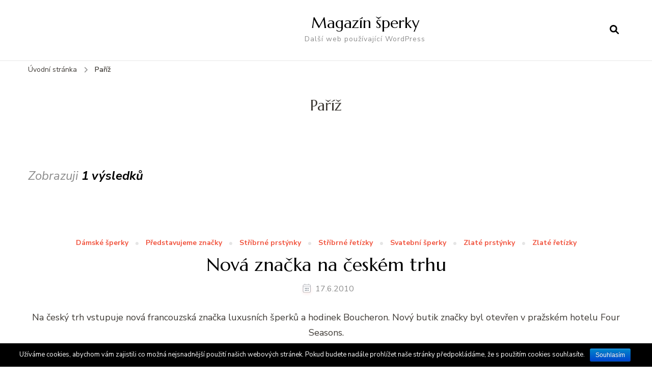

--- FILE ---
content_type: text/html; charset=UTF-8
request_url: https://akcnisperky.cz/tag/pariz/
body_size: 6061
content:
    <!DOCTYPE html>
    <html lang="cs-CZ">
    <head itemscope itemtype="http://schema.org/WebSite">
	    <meta charset="UTF-8">
    <meta name="viewport" content="width=device-width, initial-scale=1">
    <link rel="profile" href="https://gmpg.org/xfn/11">
    <title>Paříž | Magazín šperky</title>

<!-- All in One SEO Pack 2.3.8 by Michael Torbert of Semper Fi Web Designob_start_detected [-1,-1] -->
<meta name="keywords"  content="boucheron,doplňky,four seasons,hodinky,luxusní,originální,paříž,praha,představujeme značku,šperky" />

<link rel="canonical" href="https://akcnisperky.cz/tag/pariz/" />
<!-- /all in one seo pack -->
<link rel='dns-prefetch' href='//fonts.googleapis.com' />
<link rel='dns-prefetch' href='//s.w.org' />
<link rel="alternate" type="application/rss+xml" title="Magazín šperky &raquo; RSS zdroj" href="https://akcnisperky.cz/feed/" />
<link rel="alternate" type="application/rss+xml" title="Magazín šperky &raquo; RSS komentářů" href="https://akcnisperky.cz/comments/feed/" />
<link rel="alternate" type="application/rss+xml" title="Magazín šperky &raquo; RSS pro štítek Paříž" href="https://akcnisperky.cz/tag/pariz/feed/" />
		<script type="text/javascript">
			window._wpemojiSettings = {"baseUrl":"https:\/\/s.w.org\/images\/core\/emoji\/2\/72x72\/","ext":".png","svgUrl":"https:\/\/s.w.org\/images\/core\/emoji\/2\/svg\/","svgExt":".svg","source":{"concatemoji":"https:\/\/akcnisperky.cz\/wp-includes\/js\/wp-emoji-release.min.js?ver=4.6.30"}};
			!function(e,o,t){var a,n,r;function i(e){var t=o.createElement("script");t.src=e,t.type="text/javascript",o.getElementsByTagName("head")[0].appendChild(t)}for(r=Array("simple","flag","unicode8","diversity","unicode9"),t.supports={everything:!0,everythingExceptFlag:!0},n=0;n<r.length;n++)t.supports[r[n]]=function(e){var t,a,n=o.createElement("canvas"),r=n.getContext&&n.getContext("2d"),i=String.fromCharCode;if(!r||!r.fillText)return!1;switch(r.textBaseline="top",r.font="600 32px Arial",e){case"flag":return(r.fillText(i(55356,56806,55356,56826),0,0),n.toDataURL().length<3e3)?!1:(r.clearRect(0,0,n.width,n.height),r.fillText(i(55356,57331,65039,8205,55356,57096),0,0),a=n.toDataURL(),r.clearRect(0,0,n.width,n.height),r.fillText(i(55356,57331,55356,57096),0,0),a!==n.toDataURL());case"diversity":return r.fillText(i(55356,57221),0,0),a=(t=r.getImageData(16,16,1,1).data)[0]+","+t[1]+","+t[2]+","+t[3],r.fillText(i(55356,57221,55356,57343),0,0),a!=(t=r.getImageData(16,16,1,1).data)[0]+","+t[1]+","+t[2]+","+t[3];case"simple":return r.fillText(i(55357,56835),0,0),0!==r.getImageData(16,16,1,1).data[0];case"unicode8":return r.fillText(i(55356,57135),0,0),0!==r.getImageData(16,16,1,1).data[0];case"unicode9":return r.fillText(i(55358,56631),0,0),0!==r.getImageData(16,16,1,1).data[0]}return!1}(r[n]),t.supports.everything=t.supports.everything&&t.supports[r[n]],"flag"!==r[n]&&(t.supports.everythingExceptFlag=t.supports.everythingExceptFlag&&t.supports[r[n]]);t.supports.everythingExceptFlag=t.supports.everythingExceptFlag&&!t.supports.flag,t.DOMReady=!1,t.readyCallback=function(){t.DOMReady=!0},t.supports.everything||(a=function(){t.readyCallback()},o.addEventListener?(o.addEventListener("DOMContentLoaded",a,!1),e.addEventListener("load",a,!1)):(e.attachEvent("onload",a),o.attachEvent("onreadystatechange",function(){"complete"===o.readyState&&t.readyCallback()})),(a=t.source||{}).concatemoji?i(a.concatemoji):a.wpemoji&&a.twemoji&&(i(a.twemoji),i(a.wpemoji)))}(window,document,window._wpemojiSettings);
		</script>
		<style type="text/css">
img.wp-smiley,
img.emoji {
	display: inline !important;
	border: none !important;
	box-shadow: none !important;
	height: 1em !important;
	width: 1em !important;
	margin: 0 .07em !important;
	vertical-align: -0.1em !important;
	background: none !important;
	padding: 0 !important;
}
</style>
<link rel='stylesheet' id='cookie-notice-front-css'  href='https://akcnisperky.cz/wp-content/plugins/cookie-notice/css/front.css?ver=4.6.30' type='text/css' media='all' />
<link rel='stylesheet' id='wp-pagenavi-css'  href='https://akcnisperky.cz/wp-content/plugins/wp-pagenavi/pagenavi-css.css?ver=2.70' type='text/css' media='all' />
<link rel='stylesheet' id='owl-carousel-css'  href='https://akcnisperky.cz/wp-content/themes/blossom-recipe/css/owl.carousel.min.css?ver=2.3.4' type='text/css' media='all' />
<link rel='stylesheet' id='animate-css'  href='https://akcnisperky.cz/wp-content/themes/blossom-recipe/css/animate.min.css?ver=3.5.2' type='text/css' media='all' />
<link rel='stylesheet' id='blossom-recipe-google-fonts-css'  href='https://fonts.googleapis.com/css?family=Nunito+Sans%3A300%2C300i%2C400%2C400i%2C600%2C600i%2C700%2C700i%2C800%2C800i%7CMarcellus%3A&#038;subset=latin%2Clatin-ext' type='text/css' media='all' />
<link rel='stylesheet' id='blossom-recipe-css'  href='https://akcnisperky.cz/wp-content/themes/blossom-recipe/style.css?ver=1.2.7' type='text/css' media='all' />
      <script>
      if (document.location.protocol != "https:") {
          document.location = document.URL.replace(/^http:/i, "https:");
      }
      </script>
      <script type='text/javascript' src='https://akcnisperky.cz/wp-includes/js/jquery/jquery.js?ver=1.12.4'></script>
<script type='text/javascript' src='https://akcnisperky.cz/wp-includes/js/jquery/jquery-migrate.min.js?ver=1.4.1'></script>
<script type='text/javascript'>
/* <![CDATA[ */
var cnArgs = {"ajaxurl":"https:\/\/akcnisperky.cz\/wp-admin\/admin-ajax.php","hideEffect":"fade","onScroll":"no","onScrollOffset":"100","cookieName":"cookie_notice_accepted","cookieValue":"TRUE","cookieTime":"2592000","cookiePath":"\/","cookieDomain":""};
/* ]]> */
</script>
<script type='text/javascript' src='https://akcnisperky.cz/wp-content/plugins/cookie-notice/js/front.js?ver=1.2.36.1'></script>
<link rel='https://api.w.org/' href='https://akcnisperky.cz/wp-json/' />
<link rel="EditURI" type="application/rsd+xml" title="RSD" href="https://akcnisperky.cz/xmlrpc.php?rsd" />
<link rel="wlwmanifest" type="application/wlwmanifest+xml" href="https://akcnisperky.cz/wp-includes/wlwmanifest.xml" /> 
<meta name="generator" content="WordPress 4.6.30" />

			<!-- Global site tag (gtag.js) - Google Analytics -->
			<script async src="https://www.googletagmanager.com/gtag/js?id=UA-88013133-4"></script>
			<script>
				window.dataLayer = window.dataLayer || [];
				function gtag(){dataLayer.push(arguments);}
				gtag('js', new Date());
				gtag( 'config', 'UA-88013133-4' );
			</script>

			
<!-- Google tag (gtag.js) -->
<script async src="https://www.googletagmanager.com/gtag/js?id=G-NX41Y9XDGM"></script>
<script>
  window.dataLayer = window.dataLayer || [];
  function gtag(){dataLayer.push(arguments);}
  gtag('js', new Date());

  gtag('config', 'G-NX41Y9XDGM');
</script>
</head>

<body class="archive tag tag-pariz tag-83 hfeed one-col-grid full-width" itemscope itemtype="http://schema.org/WebPage">

    <div id="page" class="site"><a aria-label="Přejít k obsahu" class="skip-link" href="#content">Přejít k obsahu webu</a>
    
    <header id="masthead" class="site-header header-one" itemscope itemtype="http://schema.org/WPHeader">
        <div class="main-header">
            <div class="container">
                                <div class="search-wrap">    <div class="header-search">
        <button aria-label="otevřít formulář vyhledávání" class="search-btn" data-toggle-target=".search-modal" data-toggle-body-class="showing-search-modal" data-set-focus=".search-modal .search-field" aria-expanded="false"><span>Vyhledávání</span><i class="fas fa-search"></i></button>
            <div class="header-search-form search-modal cover-modal" data-modal-target-string=".search-modal">
        <div class="header-search-inner-wrap">
            <form role="search" method="get" class="search-form" action="https://akcnisperky.cz/"><span class="screen-reader-text">Vyhledat:</span><label>Hledáte něco ?</label><input type="search" class="search-field" placeholder="Zadejte klíčová slova..." value="" name="s" /></label><input type="submit" id="submit-field" class="search-submit" value="Vyhledávání" /></form> 
            <button aria-label="zavřít formulář vyhledávání" class="close" data-toggle-target=".search-modal" data-toggle-body-class="showing-search-modal" data-set-focus=".search-modal .search-field" aria-expanded="false"></button>
        </div>
    </div>
        </div>
    </div>                        <div class="site-branding" itemscope itemtype="http://schema.org/Organization">
    		<div class="site-title-wrap">                    <p class="site-title" itemprop="name"><a href="https://akcnisperky.cz/" rel="home" itemprop="url">Magazín šperky</a></p>
                                    <p class="site-description" itemprop="description">Další web používající WordPress</p>
                </div>    	</div>    
                </div>
        </div><!-- .main-header -->
        <div class="nav-wrap">
            <div class="container">
                	<nav id="site-navigation" class="main-navigation" itemscope itemtype="http://schema.org/SiteNavigationElement">
		<button class="toggle-button" data-toggle-target=".main-menu-modal" data-toggle-body-class="showing-main-menu-modal" aria-expanded="false" data-set-focus=".close-main-nav-toggle">
            <span class="toggle-bar"></span>
            <span class="toggle-bar"></span>
            <span class="toggle-bar"></span>
        </button>
        <div class="primary-menu-list main-menu-modal cover-modal" data-modal-target-string=".main-menu-modal">
            <button class="close close-main-nav-toggle" data-toggle-target=".main-menu-modal" data-toggle-body-class="showing-main-menu-modal" aria-expanded="false" data-set-focus=".main-menu-modal"></button>
            <div class="mobile-menu" aria-label="Mobilní">
                            </div>
        </div>
	</nav><!-- #site-navigation -->
                </div>
        </div>
    </header>
<div class="breadcrumb-wrapper"><div class="container" >
                <div id="crumbs" itemscope itemtype="http://schema.org/BreadcrumbList"> 
                    <span itemprop="itemListElement" itemscope itemtype="http://schema.org/ListItem">
                        <a itemprop="item" href="https://akcnisperky.cz"><span itemprop="name">Úvodní stránka</span></a>
                        <meta itemprop="position" content="1" />
                        <span class="separator"><i class="fa fa-angle-right"></i></span>
                    </span><span class="current" itemprop="itemListElement" itemscope itemtype="http://schema.org/ListItem"><a itemprop="item" href="https://akcnisperky.cz/tag/pariz/"><span itemprop="name">Paříž</span></a><meta itemprop="position" content="2" /></span></div></div></div><!-- .breadcrumb-wrapper -->    <div id="content" class="site-content">
                    <header class="page-header">
                <div class="container">
        			<h1 class="page-title">Paříž</h1>                </div>
    		</header>
                <div class="container">
        
	<div id="primary" class="content-area">
		<main id="main" class="site-main">
	        <span class="showing-results"> Zobrazuji <span class="result-count"> 1 výsledků </span></span>			<div class="article-group">
				<div class="article-wrap">
    <article id="post-195" class="post-195 post type-post status-publish format-standard hentry category-damske-sperky category-predstavujeme-znacky category-stribrne-prstynky category-stribrne-retizky category-svatebni-sperky category-zlate-prstynky category-zlate-retizky tag-boucheron tag-doplnky tag-four-seasons tag-hodinky tag-luxusni tag-originalni tag-pariz tag-praha tag-predstavujeme-znacku tag-sperky" itemscope itemtype="https://schema.org/Blog">
    	<figure class="post-thumbnail"><a href="https://akcnisperky.cz/nova-znacka-na-ceskem-trhu/">        <div class="svg-holder">
             <svg class="fallback-svg" viewBox="0 0 800 840" preserveAspectRatio="none">
                    <rect width="800" height="840" style="fill:#f2f2f2;"></rect>
            </svg>
        </div>
        </a></figure><div class="article-content-wrap">    <header class="entry-header">
		<span class="category" itemprop="about"><a href="https://akcnisperky.cz/category/damske-sperky/" rel="category tag">Dámské šperky</a> <a href="https://akcnisperky.cz/category/predstavujeme-znacky/" rel="category tag">Představujeme značky</a> <a href="https://akcnisperky.cz/category/stribrne-prstynky/" rel="category tag">Stříbrné prstýnky</a> <a href="https://akcnisperky.cz/category/stribrne-retizky/" rel="category tag">Stříbrné řetízky</a> <a href="https://akcnisperky.cz/category/svatebni-sperky/" rel="category tag">Svatební šperky</a> <a href="https://akcnisperky.cz/category/zlate-prstynky/" rel="category tag">Zlaté prstýnky</a> <a href="https://akcnisperky.cz/category/zlate-retizky/" rel="category tag">Zlaté řetízky</a></span><h2 class="entry-title" itemprop="headline"><a href="https://akcnisperky.cz/nova-znacka-na-ceskem-trhu/" rel="bookmark">Nová značka na českém trhu</a></h2><div class="entry-meta"><span class="posted-on"><svg xmlns="http://www.w3.org/2000/svg" xmlns:xlink="http://www.w3.org/1999/xlink" width="33" height="31" viewBox="0 0 33 31"><defs><filter id="Rectangle_1344" x="0" y="0" width="33" height="31" filterUnits="userSpaceOnUse"><feOffset dy="3" input="SourceAlpha"></feOffset><feGaussianBlur stdDeviation="3" result="blur"></feGaussianBlur><feFlood flood-color="#E84E3B" flood-opacity="0.102"></feFlood><feComposite operator="in" in2="blur"></feComposite><feComposite in="SourceGraphic"></feComposite></filter></defs><g id="Group_5559" data-name="Group 5559" transform="translate(-534.481 -811)"><g transform="matrix(1, 0, 0, 1, 534.48, 811)" filter="url(#Rectangle_1344)"><rect id="Rectangle_1344-2" data-name="Rectangle 1344" width="15" height="13" transform="translate(9 6)" fill="#fff"></rect></g><path id="Path_30675" data-name="Path 30675" d="M5.84,23.3a2.279,2.279,0,0,1-2.277-2.277V10.1A2.279,2.279,0,0,1,5.84,7.821H7.206V6.455a.455.455,0,0,1,.911,0V7.821h6.375V6.455a.455.455,0,0,1,.911,0V7.821h1.366A2.28,2.28,0,0,1,19.044,10.1V21.026A2.279,2.279,0,0,1,16.767,23.3ZM4.474,21.026A1.367,1.367,0,0,0,5.84,22.392H16.767a1.368,1.368,0,0,0,1.366-1.366V12.374H4.474ZM5.84,8.732A1.367,1.367,0,0,0,4.474,10.1v1.366h13.66V10.1a1.368,1.368,0,0,0-1.366-1.366Z" transform="translate(539.437 808)" fill="#ABADB4"></path><g id="Group_5542" data-name="Group 5542" transform="translate(547.149 822.506)"><path id="Path_30676" data-name="Path 30676" d="M1036.473-439.908a.828.828,0,0,1,.831.814.832.832,0,0,1-.833.838.831.831,0,0,1-.825-.822A.826.826,0,0,1,1036.473-439.908Z" transform="translate(-1035.646 439.908)" fill="#374757"></path><path id="Path_30677" data-name="Path 30677" d="M1105.926-439.908a.826.826,0,0,1,.831.826.832.832,0,0,1-.821.826.831.831,0,0,1-.836-.823A.827.827,0,0,1,1105.926-439.908Z" transform="translate(-1099.534 439.908)" fill="#374757"></path><path id="Path_30678" data-name="Path 30678" d="M1071.255-439.909a.821.821,0,0,1,.81.844.825.825,0,0,1-.847.809.825.825,0,0,1-.8-.851A.821.821,0,0,1,1071.255-439.909Z" transform="translate(-1067.628 439.909)" fill="#374757"></path><path id="Path_30679" data-name="Path 30679" d="M1036.473-439.908a.828.828,0,0,1,.831.814.832.832,0,0,1-.833.838.831.831,0,0,1-.825-.822A.826.826,0,0,1,1036.473-439.908Z" transform="translate(-1035.646 443.397)" fill="#374757"></path><path id="Path_30680" data-name="Path 30680" d="M1105.926-439.908a.826.826,0,0,1,.831.826.832.832,0,0,1-.821.826.831.831,0,0,1-.836-.823A.827.827,0,0,1,1105.926-439.908Z" transform="translate(-1099.534 443.397)" fill="#374757"></path><path id="Path_30681" data-name="Path 30681" d="M1071.255-439.909a.821.821,0,0,1,.81.844.825.825,0,0,1-.847.809.825.825,0,0,1-.8-.851A.821.821,0,0,1,1071.255-439.909Z" transform="translate(-1067.628 443.397)" fill="#374757"></path></g></g></svg><a href="https://akcnisperky.cz/nova-znacka-na-ceskem-trhu/" rel="bookmark"><time class="entry-date published updated" datetime="2010-06-17T17:28:00+00:00" itemprop="dateModified">17.6.2010</time><time class="updated" datetime="2010-06-17T17:27:25+00:00" itemprop="datePublished">17.6.2010</time></a></span></div>	</header>         
        <div class="entry-content" itemprop="text">
		<p>Na český trh vstupuje nová francouzská značka luxusních šperků a hodinek Boucheron. Nový butik značky byl otevřen v pražském hotelu Four Seasons.</p>
	</div><!-- .entry-content -->
    	<footer class="entry-footer">
		<a href="https://akcnisperky.cz/nova-znacka-na-ceskem-trhu/" class="btn-link">Číst celé</a>	</footer><!-- .entry-footer -->
	</div>    </article><!-- #post-195 -->
</div>
			</div>

	        		</main><!-- #main -->                          
	</div><!-- #primary -->

            
        </div><!-- .container -->        
    </div><!-- .site-content -->
    <footer id="colophon" class="site-footer" itemscope itemtype="http://schema.org/WPFooter">
        <div class="bottom-footer">
		<div class="container">
			<div class="copyright">            
            <span class="copyright-text">&amp;kopie; Copyright2026 <a href="https://akcnisperky.cz/">Magazín šperky</a>. Všechna práva vyhrazena.</span>Blossom Recipe | Vyvinuto společností<a href="https://blossomthemes.com/" rel="nofollow" target="_blank">Blossom Themes</a>.Poháněno <a href="https://cs.wordpress.org/" target="_blank">WordPress</a>.                
            </div>
		</div>
	</div>
        </footer><!-- #colophon -->
        <button aria-label="zpět nahoru" id="back-to-top">
		<span><i class="fas fa-long-arrow-alt-up"></i></span>
	</button>
        </div><!-- #page -->
    <script type='text/javascript' src='https://akcnisperky.cz/wp-content/themes/blossom-recipe/js/all.min.js?ver=6.1.1'></script>
<script type='text/javascript' src='https://akcnisperky.cz/wp-content/themes/blossom-recipe/js/v4-shims.min.js?ver=6.1.1'></script>
<script type='text/javascript' src='https://akcnisperky.cz/wp-content/themes/blossom-recipe/js/owl.carousel.min.js?ver=2.3.4'></script>
<script type='text/javascript' src='https://akcnisperky.cz/wp-content/themes/blossom-recipe/js/owlcarousel2-a11ylayer.min.js?ver=0.2.1'></script>
<script type='text/javascript' src='https://akcnisperky.cz/wp-includes/js/imagesloaded.min.js?ver=3.2.0'></script>
<script type='text/javascript' src='https://akcnisperky.cz/wp-includes/js/masonry.min.js?ver=3.3.2'></script>
<script type='text/javascript'>
/* <![CDATA[ */
var blossom_recipe_data = {"rtl":"","ajax_url":"https:\/\/akcnisperky.cz\/wp-admin\/admin-ajax.php"};
/* ]]> */
</script>
<script type='text/javascript' src='https://akcnisperky.cz/wp-content/themes/blossom-recipe/js/custom.min.js?ver=1.2.7'></script>
<script type='text/javascript' src='https://akcnisperky.cz/wp-content/themes/blossom-recipe/js/modal-accessibility.min.js?ver=1.2.7'></script>
<script type='text/javascript' src='https://akcnisperky.cz/wp-includes/js/wp-embed.min.js?ver=4.6.30'></script>

			<div id="cookie-notice" class="cn-bottom bootstrap" style="color: #fff; background-color: #000;"><div class="cookie-notice-container"><span id="cn-notice-text">Užíváme cookies, abychom vám zajistili co možná nejsnadnější použití našich webových stránek. Pokud budete nadále prohlížet naše stránky předpokládáme, že s použitím cookies souhlasíte.</span><a href="#" id="cn-accept-cookie" data-cookie-set="accept" class="cn-set-cookie button bootstrap">Souhlasím</a>
				</div>
			</div>
</body>
</html>
<!-- Really Simple SSL mixed content fixer active -->

--- FILE ---
content_type: application/javascript
request_url: https://akcnisperky.cz/wp-content/themes/blossom-recipe/js/custom.min.js?ver=1.2.7
body_size: 1093
content:
/*! blossom-recipe 1.2.7 2024-02-01 10:09:05 AM */
jQuery(document).ready(function(a){var t,o=a(window).width();function i(){a(window).width()<768&&a(".instagram-section .popup-gallery").removeClass("photos-10 photos-9 photos-8 photos-7 photos-6 photos-5 photos-4").addClass("photos-3")}t="1"==blossom_recipe_data.rtl,a(".slider-one .banner-slider").owlCarousel({items:3,margin:20,loop:!0,dots:!1,nav:!0,autoplay:!0,smartSpeed:500,rtl:t,lazyLoad:!0,autoplayTimeout:2e3,responsive:{0:{items:1},768:{items:2},1025:{items:3}}}),a(".sticky-t-bar").addClass("active"),a(".sticky-t-bar .sticky-bar-content").show(),a(".sticky-t-bar .close").on("click",function(){a(".sticky-t-bar").hasClass("active")?(a(".sticky-t-bar").removeClass("active"),a(".sticky-t-bar .sticky-bar-content").stop(!0,!1,!0).slideUp()):(a(".sticky-t-bar").addClass("active"),a(".sticky-t-bar .sticky-bar-content").stop(!0,!1,!0).slideDown())}),a(window).on("resize load",function(){var t=a(".site").width(),t=parseInt(o)-parseInt(t),t=parseInt(t)/2;a(".custom-background .sticky-t-bar .close").css("right",t)}),a(".header-search > .search-btn").on("click",function(){a(this).siblings(".header-search-form").fadeIn("slow")}),a(".header-search-form").on("click",function(){a(".header-search-form").fadeOut("slow")}),a(window).keyup(function(t){"Escape"==t.key&&a(".header-search-form").fadeOut("slow")}),a(".header-search-form .search-form").on("click",function(t){t.stopPropagation()}),a(".main-navigation ul li.menu-item-has-children").find("> a").after('<button class="submenu-toggle"><i class="fas fa-chevron-down"></i></button>'),a(".main-navigation ul li button.submenu-toggle").on("click",function(){a(this).parent("li.menu-item-has-children").toggleClass("active"),a(this).siblings(".sub-menu").stop(!0,!1,!0).slideToggle()}),a(".main-navigation .toggle-button").on("click",function(){a(".primary-menu-list").animate({width:"toggle"})}),a(".main-navigation .close").on("click",function(){a(".primary-menu-list").animate({width:"toggle"})}),a(".main-navigation ul li a, .main-navigation ul li button").on("focus",function(){a(this).parents("li").addClass("focused")}).on("blur",function(){a(this).parents("li").removeClass("focused")}),a(window).on("scroll",function(){300<a(window).scrollTop()?a("#back-to-top").addClass("show"):a("#back-to-top").removeClass("show")}),a("#back-to-top").on("click",function(){a("html, body").animate({scrollTop:0},600)}),a("#secondary .widget .widget-title, .site-footer .widget .widget-title").wrapInner("<span></span>"),a("figure.post-thumbnail .share-icon").on("click",function(t){a(this).parent(".post-share").toggleClass("active"),t.stopPropagation()}),a("figure.post-thumbnail .social-icon-list").on("click",function(){e.stopPropagation()}),a(window).on("click",function(){a(".post-share").removeClass("active")}),a(".tab-btn").on("click",function(){var t=a(this).attr("id");a(".tab-btn").removeClass("active"),a(this).addClass("active"),a(".tab-content").stop(!0,!1,!0),a(".tab-content").removeClass("active"),a("#"+t+"-content").stop(!0,!1,!0).addClass("active")}),a(".btn-simple").on("click",function(){a(this).addClass("adding-cart");var o=a(this).attr("id");a.ajax({url:blossom_recipe_data.ajax_url,type:"POST",data:"action=blossom_recipe_add_cart_single&product_id="+o,success:function(t){a("#"+o).replaceWith(t)}}).done(function(){var t=a("#cart-"+o).val();a(".cart .number").html(t)})}),a(window).load(i),a(window).resize(i)});